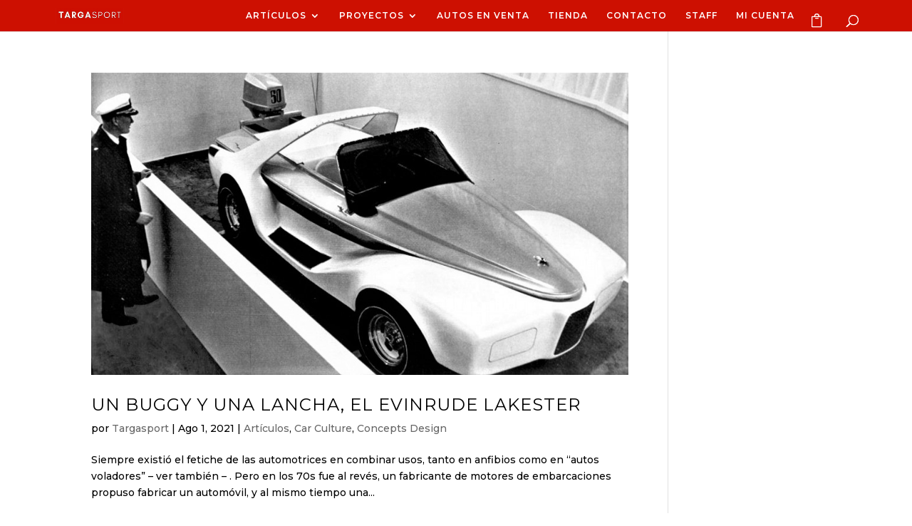

--- FILE ---
content_type: text/html; charset=utf-8
request_url: https://www.google.com/recaptcha/api2/aframe
body_size: -88
content:
<!DOCTYPE HTML><html><head><meta http-equiv="content-type" content="text/html; charset=UTF-8"></head><body><script nonce="I-mFonTHup1KPA5wJaxhyw">/** Anti-fraud and anti-abuse applications only. See google.com/recaptcha */ try{var clients={'sodar':'https://pagead2.googlesyndication.com/pagead/sodar?'};window.addEventListener("message",function(a){try{if(a.source===window.parent){var b=JSON.parse(a.data);var c=clients[b['id']];if(c){var d=document.createElement('img');d.src=c+b['params']+'&rc='+(localStorage.getItem("rc::a")?sessionStorage.getItem("rc::b"):"");window.document.body.appendChild(d);sessionStorage.setItem("rc::e",parseInt(sessionStorage.getItem("rc::e")||0)+1);localStorage.setItem("rc::h",'1768774700710');}}}catch(b){}});window.parent.postMessage("_grecaptcha_ready", "*");}catch(b){}</script></body></html>